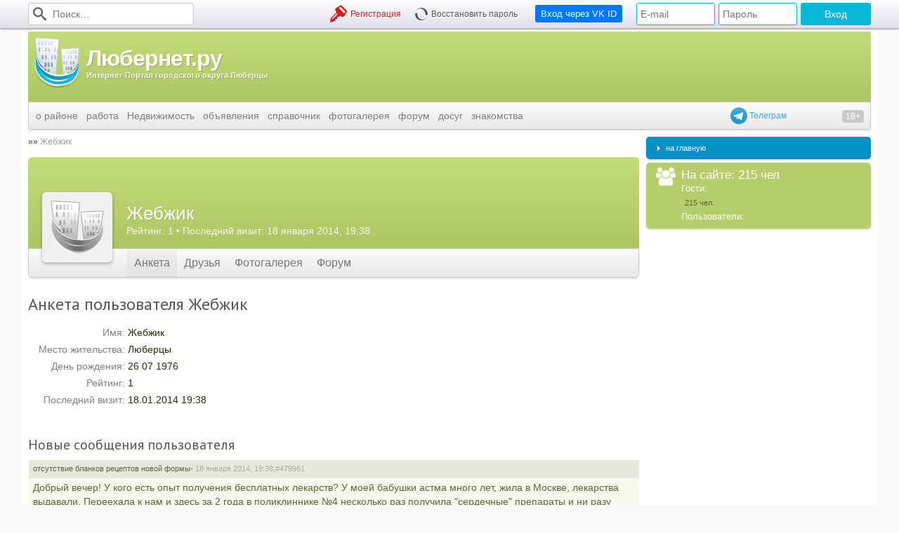

--- FILE ---
content_type: text/html; charset=utf-8
request_url: https://lubernet.ru/author/31139/
body_size: 9862
content:
<!DOCTYPE html>
<html xmlns="http://www.w3.org/1999/xhtml">
<head prefix="og: http://ogp.me/ns#">
	<link rel="manifest" href="/manifest.json" />
	<meta http-equiv="X-UA-Compatible" content="IE=edge" />
	<meta http-equiv="Content-Type" content="text/html; charset=utf-8" />
	<meta name='yandex-verification' content='41a28a5264ff183b' />
	<meta name='yandex-verification' content='7111a9d0ff21edfe' />
	<meta name="interkassa-verification" content="c9d37b40e8fc083e8a0a3148293eb457" />
	<meta name='wmail-verification' content='e8c57122dd0c06e30cc7459ddb52ac17' />

			<title>Анкета пользователя Жебжик. Люберецкий район: портал города Люберцы</title>
	
			<meta name="twitter:card"  content="summary" />

					<meta name="twitter:title" content="Анкета пользователя Жебжик." />
			<meta property="og:title"  content="Анкета пользователя Жебжик." />
		
		<meta property="og:url" content="//lubernet.ru/author/31139/" />
		<meta property="og:type" content="website" />

		
		
					<meta name="twitter:image" content="//img.lubernet.ru/lubernet-logo-large.png" />
			<meta name="og:image"      content="//img.lubernet.ru/lubernet-logo-large.png" />
			
			<meta name="keywords"    content="Анкета, пользователя, Жебжик." />
		<meta name="description" content="Информационный сайт города. Портал города Люберцы это всегда свежая и достоверная информация о городе Люберцы и люберецком районе: Новости, досуг, интернет, жилье, квартиры, новостройки, общение и многое другое.  Телефонный справочник всего Люберецкого района и г.Люберцы" />
	
			<link rel="canonical" href="https://lubernet.ru/author/31139/">
	
	<link rel="icon" href="//img.lubernet.ru/lubernet.png" type="image/png" />
	<link rel="shortcut icon" href="//img.lubernet.ru/lubernet.png" type="image/png" />

	<link rel="stylesheet" type="text/css" href="//fonts.googleapis.com/css?family=PT+Sans+Narrow:400,700|PT+Sans:400,700,400italic&subset=latin,cyrillic" />
	<link rel="stylesheet" type="text/css" href="/build/css/desktop-93a93042f5.css" />

	
	
	<style> .b6967f13932d0a { margin: 20px -10px; min-height: 90px; padding: 10px; background: #f9f9f9 } </style>

	<script data-cfasync="false" src="/build/js/desktop-eec2f7cac9.js"></script>
	<script> $.browser = {}; </script>

	
	<script type="text/javascript">
		window.Config = {
			CSRF: 'df3e18ead6de624ab4afe79416278f94:4dc173600bcd53a8dabe292a788d1cba'
		};

		window.$j = window.$;
	</script>

	<script async src="https://www.googletagmanager.com/gtag/js?id=UA-197623-1"></script>
	<script>
	  window.dataLayer = window.dataLayer || [];
	  function gtag(){dataLayer.push(arguments);}

	  gtag('js', new Date());
	  gtag('config', 'UA-197623-1');
	</script>

	
	<script type="application/ld+json">
		{
		  "@context": "http://schema.org",
		  "@type": "WebSite",
		  "url": "https://lubernet.ru/",
		  "potentialAction": {
		    "@type": "SearchAction",
		    "target": "https://lubernet.ru/id/151/?searchid=1863565&text={query}",
		    "query-input": "required name=query"
		  }
		}
	</script>

	<!--LiveInternet counter--><script type="text/javascript">new Image().src = "//counter.yadro.ru/hit?r" + escape(document.referrer) + ((typeof(screen)=="undefined")?"" : ";s"+screen.width+"*"+screen.height+"*" + (screen.colorDepth?screen.colorDepth:screen.pixelDepth)) + ";u"+escape(document.URL) +  ";" +Math.random();</script><!--/LiveInternet-->

	<script type="text/javascript"> window.yandexContextAsyncCallbacks = []; </script>

	<script type="application/ld+json">{"@context":"https:\/\/schema.org","@type":"BreadcrumbList","itemListElement":[{"@type":"ListItem","position":1,"name":"Жебжик","item":"https:\/\/lubernet.ru\/author\/31139\/"}]}</script>	</head>
<body>
<div id="js-top-menu" class="b-top-panel"><div class="b-top-panel__content"><form class="b-top-panel__item b-top-panel__item_search" action="/id/151/" method="get"><input type="hidden" name="searchid" value="1863565"><i class="icon-search"></i><input type="text" name="text" value="" required placeholder="Поиск…"></form><div class="b-top-panel__item b-top-panel__item_login"><form action="" method="post"><input type="text" name="loginR" value="" placeholder="E-mail"><input type="password" name="passwordR" value="" placeholder="Пароль"><input type="submit" value="Вход"></form></div><form style="margin-left: 15px" action="/oauth/redirect" class="b-top-panel__item b-top-panel__item_buttons b-top-panel__item_registation"><button type="submit" style="background-color: rgb(0, 119, 255)" class="btn btn_primary btn_medium">Вход через VK ID</button></form><div class="b-top-panel__item b-top-panel__item_buttons b-top-panel__item_registation"><a href="/id/118/" class="icon icon-key hoverable">Регистрация</a><a href="/id/118/restore/" class="icon icon-spinner hoverable">Восстановить пароль</a></div></div></div>

<div><div id="overlay"></div></div>
<div id="menudock"></div>
<div id="wrapper">
	<div class="b-header">
	<a href="/" title="Главная страница ~ Люберецкий район: сайт-портал города Люберцы" class="b-header__logo">
		<img src="//img.lubernet.ru/skins/blue/i/logo-standalone.png" alt="Люберецкий район: сайт-портал города Люберцы">
		<span>
			<!--ПЕРВЫЙ ЛЮБЕРЕЦКИЙ ИНТЕРНЕТ-ПРОЕКТ
			<big>ПОРТАЛ ГОРОДА ЛЮБЕРЦЫ</big>-->
			<big>Любернет.ру</big>
			Интернет-Портал городского округа Люберцы
		</span>
	</a>

	<div class="b-header__banner">
		<ins class="mrg-tag" 
			style="display:inline-block;width:728px;height:90px"
			data-ad-client="ad-1913142" 
			data-ad-slot="1913142">
		</ins> 
		<script>
			(MRGtag = window.MRGtag || []).push({});
		</script>
	</div>

	<a target="_blank" href="http://telegram.me/lubernet" style="display: block; cursor: pointer; position: absolute; bottom: -32px; right: 120px; line-height: 24px; z-index: 1; color: #3aa8db">
  	<img src="[data-uri]" style="vertical-align: top" width="24" height="24"> Телеграм
	</a>

	<div class="b-header__young-disclaimer"></div>

	<div class="b-header__menu">
		<ul class="b-menu"><li class="b-menu__item b-menu__item_root"><a href="/id/3/">о районе</a><ul class="b-submenu"><li class="b-submenu__item"><a href="/news/">новости</a></li><li class="b-submenu__item"><a href="/id/4/">история</a></li><li class="b-submenu__item"><a href="/id/5/">население</a></li><li class="b-submenu__item"><a href="/id/6/">почетные жители</a></li><li class="b-submenu__item"><a href="/id/127/">лучшие выпускники</a></li><li class="b-submenu__item"><a href="/id/9/">Администрация района</a></li><li class="b-submenu__item"><a href="/id/321/">Администрация г Люберцы</a></li><li class="b-submenu__item"><a href="/id/355/">Администрация г.п.Томилино</a></li><li class="b-submenu__item"><a href="/id/356/">Администрация г.п.Красково</a></li><li class="b-submenu__item"><a href="/id/357/">Администрация г.п.Малаховка</a></li><li class="b-submenu__item"><a href="/id/358/">Администрация г.п.Октябрьский</a></li><li class="b-submenu__item"><a href="/id/10/">ЖКХ</a></li><li class="b-submenu__item"><a href="/id/191/">архив газет</a></li><li class="b-submenu__item"><a href="/id/93/">экономика района</a></li><li class="b-submenu__item"><a href="/id/158/">карта города</a></li><li class="b-submenu__item"><a href="/id/396/">Участковые</a></li><li class="b-submenu__item"><a href="/kotelniki-news/">Котельники</a></li></ul></li><li class="b-menu__item"><a href="/jobs/">работа</a></li><li class="b-menu__item"><a href="/real-estate/">Недвижимость</a></li><li class="b-menu__item b-menu__item_root"><a href="/obyavleniy/">объявления</a><ul class="b-submenu"><li class="b-submenu__item"><a href="/obyavleniy/avtomobili-s-probegom-1/">Всё для авто</a></li><li class="b-submenu__item"><a href="/obyavleniy/bytovaa-tehnika-2/">Пок./прод. бытовой техники</a></li><li class="b-submenu__item"><a href="/obyavleniy/nastol-nye-komp-utery-36/">Покупка/прод. электроники</a></li><li class="b-submenu__item"><a href="/obyavleniy/mebel-i-inter-er-4/">Мебель</a></li><li class="b-submenu__item"><a href="/obyavleniy/odezda-obuv-aksessuary-5/">Одежда</a></li><li class="b-submenu__item"><a href="/obyavleniy/stroitel-stvo-i-remont-6/">Строительство и ремонт</a></li><li class="b-submenu__item"><a href="/obyavleniy/raznoe-8/">Прочие услуги</a></li></ul></li><li class="b-menu__item b-menu__item_root"><a href="/spravochnik/">справочник</a><ul class="b-submenu"><li class="b-submenu__item"><a href="/id/338/">Экстренные службы города Люберцы</a></li><li class="b-submenu__item"><a href="/spravochnik/zdravoohranenie/">Здравоохранение</a></li><li class="b-submenu__item"><a href="/id/83/">Образование</a></li><li class="b-submenu__item"><a href="/id/330/">Правоохранительные органы города Люберцы</a></li><li class="b-submenu__item"><a href="/id/201/">Коммунальное хозяйство</a></li><li class="b-submenu__item"><a href="/id/339/">Банковские учреждения города Люберцы</a></li><li class="b-submenu__item"><a href="/id/152/">Спорт и культура</a></li><li class="b-submenu__item"><a href="/id/203/">Связь и интернет</a></li><li class="b-submenu__item"><a href="/id/196/">Бытовые услуги</a></li><li class="b-submenu__item"><a href="/id/13/">Гостиницы в городе Люберцы</a></li><li class="b-submenu__item"><a href="/id/122/">Другие учреждения города</a></li><li class="b-submenu__item"><a href="/id/381/">Социальная сфера</a></li><li class="b-submenu__item"><a href="/spravochnik/domasnie-zivotnye/">Домашние животные</a></li><li class="b-submenu__item"><a href="/id/464/">Мебельные магазины</a></li></ul></li><li class="b-menu__item b-menu__item_root"><a href="/id/18/">фотогалерея</a><ul class="b-submenu"><li class="b-submenu__item"><a href="/contests/1-lubercy-iz-proslogo-v-budusee/">Архив конкурса &quot;Люберцы: из прошлого в будущее&quot;</a></li></ul></li><li class="b-menu__item b-menu__item_root"><a href="/id/19/">форум</a><ul class="b-submenu"><li class="b-submenu__item"><a href="/id/19/">форум</a></li><li class="b-submenu__item"><a href="/id/125/">новые сообщения</a></li></ul></li><li class="b-menu__item b-menu__item_root"><a href="/id/278/">досуг</a><ul class="b-submenu"><li class="b-submenu__item"><a href="/cinema/svetofor/">Киноцентр «Светофор»</a></li><li class="b-submenu__item"><a href="/cinema/oktyabr/">Киноцентр «Октябрь»</a></li></ul></li><li class="b-menu__item"><a href="http://love.lubernet.ru/">знакомства</a></li></ul>	</div>
</div>
	<div id="content">
		<div id="leftside">
			<div id="textcontent">
								<div id="pagepath" class="breadcrumbs">
				    <a href="/author/31139/" class="breadcrumbs__link">Жебжик</a><script type="application/ld+json">{"@context":"https:\/\/schema.org","@type":"BreadcrumbList","itemListElement":[{"@type":"ListItem","position":1,"name":"Жебжик","item":"https:\/\/lubernet.ru\/author\/31139\/"}]}</script>				</div>
				
				
				
				<div class="cl" id="pageContent"><div class="profileHeader"><div class="profileHeader__background"><div class="profileHeader__avatar"><a href="/author/31139/" title="Жебжик"><img src="//lubernet.ru/i/default-avatar.png"></a></div><a href="/author/31139/" class="profileHeader__name">Жебжик</a><div class="profileHeader__lastVisit">Рейтинг: 1 • Последний визит: 18 января 2014, 19:38</div></div><div class="profileHeader__menuContainer"><a href="/author/31139/" class="profileHeader__menuLink active">Анкета</a><a href="/friends/user/31139/" class="profileHeader__menuLink">Друзья</a><a href="/gallery/user/31139/" class="profileHeader__menuLink">Фотогалерея</a><a href="/forum/user/31139/" class="profileHeader__menuLink">Форум</a></div></div>
<h1 class="header header_big">Анкета пользователя Жебжик</h1>

<table width="100%" border="0" cellspacing="0" cellpadding="2">
	<colgroup>
		<col width="140px" />
		<col />
	</colgroup>
	<tbody>
		<tr>
			<td align="right" valign="top" class="grey">Имя:</td>
			<td> Жебжик</td>
		</tr>
				<tr>
			<td align="right" valign="top" class="grey">Место жительства: </td>
			<td>Люберцы</td>
		</tr>
				<tr>
			<td align="right" valign="top" class="grey">День рождения: </td>
			<td>26 07 1976</td>
		</tr>
									<tr>
			<td align="right" valign="top" class="grey">Рейтинг: </td>
			<td>1</td>
		</tr>
		<tr>
			<td align="right" valign="top" class="grey">Последний визит: </td>
			<td>18.01.2014 19:38</td>
		</tr>
	</tbody>
</table>

<br><br>
<h2 class="header header_medium">Новые сообщения пользователя</h2>

<table cellpadding="0" cellspacing="0" width="100%"><tr class="message_header"><td class="forumrowmesgtime"><table width="100%" cellspacing="0" cellpadding="0"><tr><td width="150" height="20" class="forumrowmesgtimetext"><a href="/id/19/show/posts/sid/18308/page/1/">отсутствие бланков рецептов новой формы</a>&bull; 18 января 2014, 19:38,<a style="color:#a8af90" href="/id/19/show/goto/sid/479961/">#479961</a></td></tr></table></td></tr><tr id="post_content_$posts_id" $posts_content_attr><td class="forumrowmesg" style="table-layout: fixed">Добрый вечер! У кого есть опыт получения бесплатных лекарств? У моей бабушки астма много лет, жила в Москве, лекарства выдавали. Переехала к нам и здесь за 2 года в поликлиннике №4 несколько раз получила &quot;сердечные&quot; препараты и ни разу основной от астмы (кот. стоит 2 300 руб.). Очень интересная система: приходишь на прием к терапевту и они там узнают в аптеке на ул. Толстого какие есть препараты и выписывают рецепт, с которым нужно бежать сразу и забирать. А если нужен препарат который необходим ежедневно (астматический) и его нет в аптеке, то его не выпишут. Говорят: приходите в следующий раз может будет. Это каждый раз сидеть в очереди инвалиду 2ой группы. Она уже перестала ходить.Я читала, что врач должен выписать рецепт, а в аптеке если не лекарства, то рецепт записывают в &quot;журнал ожидания&quot; и в течении 10 дней обязаны его получить и оповестить больного. Мы все работаем - идти скандалить некогда, наверное буду писать в вышестоящие инстанции. А как происходит эта процедура у других?</td></tr><tr><td colspan="2" style="height:5px; background-color: #FFFFFF" height="5"></td></tr></table></div>
				<br />
				<br>

									<h2 class="header header_medium">Читавшие эту страницу также интересовались:</h2>
					<ul style="padding-left: 19px">
											<li><a href="http://lubernet.ru/id/19/show/posts/sid/11364/page/1/">Купить спирт медицинский на нагатинской</a></li>
											<li><a href="http://lubernet.ru/id/19/show/posts/sid/7705/page/1/">Установка счетчиков холодной воды в люберцах малаховке</a></li>
											<li><a href="http://lubernet.ru/id/19/show/posts/sid/17093/page/1/">Психотерапевт люберцы</a></li>
											<li><a href="http://lubernet.ru/id/41/pid/36e6f551499c62de5a02395216ecfe6f/">Взрослая поликлиника в панках люберцы</a></li>
											<li><a href="http://lubernet.ru/id/19/show/posts/sid/630/">Усб г.люберцы</a></li>
										</ul>
					<br>
					<br>
				
				<div style="text-align: center"></div>
				
				<!-- Yandex.RTB R-A-97643-45 -->
				<div id="yandex_rtb_R-A-97643-45"></div>
				<script>
					window.yandexContextAsyncCallbacks.push(()=>{
					  Ya.Context.AdvManager.render({
						"blockId": "R-A-97643-45",
						"renderTo": "yandex_rtb_R-A-97643-45",
						"type": "feed"
					  })
					})
				</script>
			</div>
		</div>
		<!-- Правая колонка -->
		<div id="rightside">			
			
											<div class="postCorns p5 bluebg">
					<div id="menuitem" class="menuitem"><img src="/i/menu-arrow.gif" alt="" width="23" height="7" style="margin-top: 2px"><a href="/id/1/" class="smallmenulink"  style="">на главную</a></div>				</div>
							
			<div class="postCorns p5 lightgreenbg">
				<div class="menuitem">
					<table cellpadding="0" cellspacing="0" border="0" width="194">
						<tr>
							<td style="width: 45px; color: #fff; font-size: 26px; text-align: center; vertical-align: top">
								<i class="icon icon-group"></i>
								<!--<img src="http://img.lubernet.ru/whoisonline.gif" alt="Пользователи в сети" title="Пользователи в сети" width="32" height="32" style="margin-top: 1px; margin-left:8px; margin-right: 5px; ">-->
								</td>
							<td valign="top">
								<div class="whitetext" style="font-size:13pt">На сайте: 215 чел</div>
								<div class="whitetext" style="font-size:10pt">Гости: </div>
								<div class="whitetext" style="color: #5A6633; padding-left: 5px;"> 215 чел.</div>
								<div class="whitetext" style="font-size:10pt">Пользователи: </div>
								<div class="whitetext" style="color: #5A6633; padding-left: 5px; padding-right:10px;"></div>
							</td>
						</tr>
					</table>
				</div>

								
							</div>
			
			<ins class="mrg-tag" 
				style="display:inline-block;width:160px;height:600px" 
				data-ad-client="ad-1913144" 
				data-ad-slot="1913144">
			</ins> 
			<script>
				(MRGtag = window.MRGtag || []).push({});
			</script>

			<!-- Yandex.RTB R-A-97643-40 
			<div id="yandex_rtb_R-A-97643-40" style="margin-top: 10px; display: flex; align-self: center; justify-content: center; position: sticky; top: 0"></div>
			<script type="text/javascript">
				window.yandexContextAsyncCallbacks.push(function () {
					Ya.Context.AdvManager.render({
						blockId: 'R-A-97643-40',
						renderTo: 'yandex_rtb_R-A-97643-40',
						async: true,
					});
				});
			</script> -->
			
			<h3>Поддержать проект:</h3>
			
			<a href="https://www.donationalerts.com/r/lubernet" target="_blank" class="btn btn_green btn_large">DonationAlerts</a>

					</div>
	</div>

	
	<div id="footer">
		<div style="float: right; padding: 10px 10px 0 0">
			<!-- Yandex.Metrika informer --> <a href="https://metrika.yandex.ru/stat/?id=27252608&amp;from=informer" target="_blank" rel="nofollow"><img src="https://informer.yandex.ru/informer/27252608/3_1_FFFFFFFF_FFFFFFFF_0_pageviews" style="width:88px; height:31px; border:0;" alt="Яндекс.Метрика" title="Яндекс.Метрика: данные за сегодня (просмотры, визиты и уникальные посетители)" class="ym-advanced-informer" data-cid="27252608" data-lang="ru" /></a> <!-- /Yandex.Metrika informer -->
			<a href="//www.liveinternet.ru/click" target="_blank" rel="nofollow"><img src="//counter.yadro.ru/logo?14.1" border="0" width="88" height="31" alt="" title="LiveInternet: показано число просмотров за 24 часа, посетителей за 24 часа и за сегодня"/></a>
		</div>

		:: <a href="//lubernet.ru/id/155/">карта сайта</a> :: <a href="//lubernet.ru/id/22/">о проекте</a> :: <a href="mailto:reklama@lubernet.ru">реклама на сайте</a> :: <a href="//lubernet.ru/id/407">пользовательское соглашение</a> :: <a href="//lubernet.ru/forum/archive/">архив записей</a> :: <a href="//lubernet.ru/contacts/">контакты</a>
		<br>
		:: <a href="https://twitter.com/Lubernet">Подписаться на наш аккаунт в Твиттере</a>,
		   <a href="https://www.facebook.com/LubernetRu">Наша страничка в Фейсбуке - лайкнуть</a>,
		   <a href="https://vk.com/lubernet">Наша лента ВКонтакте - подпишись на новости</a>
		<br />

		<p>
			<!-- :: Сетевого издания «Интернет-Портал городского округа Люберцы» зарегистрировано в Федеральной службе по надзору в сфере связи, <br>
			:: информационных технологий и массовых коммуникаций (Роскомнадзор) 27 сентября 2017 г. Свидетельство о регистрации СМИ ЭЛ № ФС 77-71159.<br>
			:: Учредитель: Иванов А.А.<br>
			:: Главный редактор: Щедров А.С.<br>
			:: Адрес электронной почты редакции: <a href="mailto:info@lubernet.ru">info@lubernet.ru</a><br>
			:: Телефон редакции: <a href="tel:+79859915416">+7 (495) 991-54-16</a><br> -->
			:: Мнения и взгляды авторов не всегда совпадают с точкой зрения редакции.<br>
			:: Отдельные публикации могут содержать информацию, не предназначенную для пользователей до 18 лет.<br><br>
			&copy; 2005-2026   Все права защищены.
		</p>

	    </div>

    <script type="text/javascript" data-cfasync="false" src="/build/js/pm-35074bcc28.js"></script>

		
    	</div>
	
	<!-- <script type="text/javascript">
		(() => {
			const script = document.createElement("script");
			script.src = "https://cdn1.moe.video/p/cr.js";
			script.onload = () => {
				addContentRoll({
					width: '100%',
					placement: 10571,
					promo: true,
					advertCount: 30,
					slot: 'page',
					sound: 'onclick',
					fly:{
						mode: 'stick',
						width: 445,
						closeSecOffset: 10,
						position: 'bottom-right',
						indent:{
							left: 0,
							right: 0,
							top: 0,
							bottom: 0,
						},
						positionMobile: 'bottom',
					},
				});
			};
			document.body.append(script);
		})()
	</script> -->

	<div id="systemContainer" style="display: none !important"></div>

	<!-- Yandex.Metrika counter --> <script type="text/javascript" > (function (d, w, c) { (w[c] = w[c] || []).push(function() { try { w.yaCounter27252608 = new Ya.Metrika({ id:27252608, clickmap:true, trackLinks:true, accurateTrackBounce:true, webvisor:true }); } catch(e) { } }); var n = d.getElementsByTagName("script")[0], s = d.createElement("script"), f = function () { n.parentNode.insertBefore(s, n); }; s.type = "text/javascript"; s.async = true; s.src = "https://mc.yandex.ru/metrika/watch.js"; if (w.opera == "[object Opera]") { d.addEventListener("DOMContentLoaded", f, false); } else { f(); } })(document, window, "yandex_metrika_callbacks"); </script> <noscript><div><img src="https://mc.yandex.ru/watch/27252608" style="position:absolute; left:-9999px;" alt="" /></div></noscript> <!-- /Yandex.Metrika counter -->

	
	
	
	
	
			<script src="https://cdn.onesignal.com/sdks/OneSignalSDK.js" async></script>
		<script>
			var OneSignal = OneSignal || [];

			OneSignal.push(["init", {
				appId: "a8bc0c23-0ba6-4b9c-b212-b59d6dc6ba27",
				safari_web_id: "web.onesignal.auto.2bd24c9c-6b5e-41da-a209-1033c3319dfc",
				autoRegister: true
			}]);
		</script>
	
	<script>
		if ($('[data-sticky]').length) {
			$.getScript('/bower/sticky.js/dist/sticky.min.js')
				.then(function () {
					new Sticky('[data-sticky]');
				});
		}
	</script>

	
	<script async src="//an.yandex.ru/system/context.js"></script>

</body>
</html>
